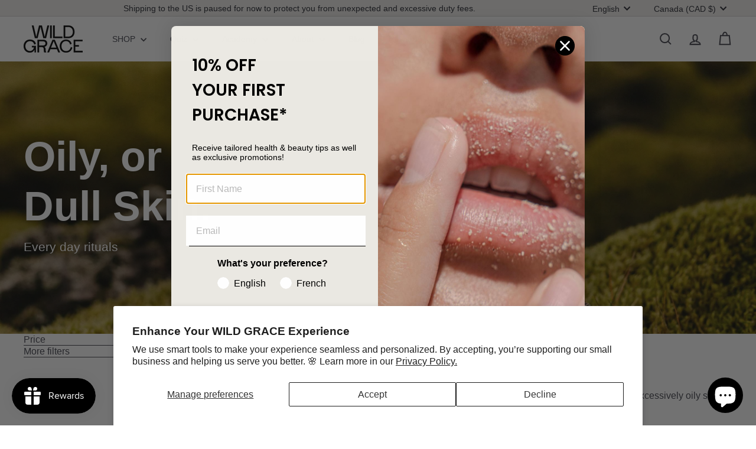

--- FILE ---
content_type: text/javascript
request_url: https://wildgrace.ca/cdn/shop/t/47/assets/list.filter-grid.view-buttons.js?v=31923186262704385171767378589
body_size: -347
content:
import{EVENTS}from"util.events";class GridViewButtons extends HTMLElement{connectedCallback(){this.abortController=new AbortController,this.viewBtns=this.querySelectorAll(".grid-view-btn"),this.viewBtns.forEach(btn=>{btn.addEventListener("click",this.handleClick.bind(this),{signal:this.abortController.signal})})}disconnectedCallback(){this.abortController.abort()}handleClick(event){const btn=event.currentTarget;this.viewBtns.forEach(el=>{el.classList.remove("is-active")}),btn.classList.add("is-active");const newView=btn.dataset.view;this.dispatchEvent(new CustomEvent(EVENTS.viewChange,{detail:{newView},bubbles:!0})),this.updateAttribute("product_view",newView)}updateAttribute(key,value){return fetch(window.Shopify.routes.root+"cart/update.js",{method:"POST",headers:{"Content-Type":"application/json"},body:JSON.stringify({attributes:{[key]:value}})}).then(response=>{if(!response.ok)throw response;return response.json()})}}customElements.define("grid-view-buttons",GridViewButtons);
//# sourceMappingURL=/cdn/shop/t/47/assets/list.filter-grid.view-buttons.js.map?v=31923186262704385171767378589
